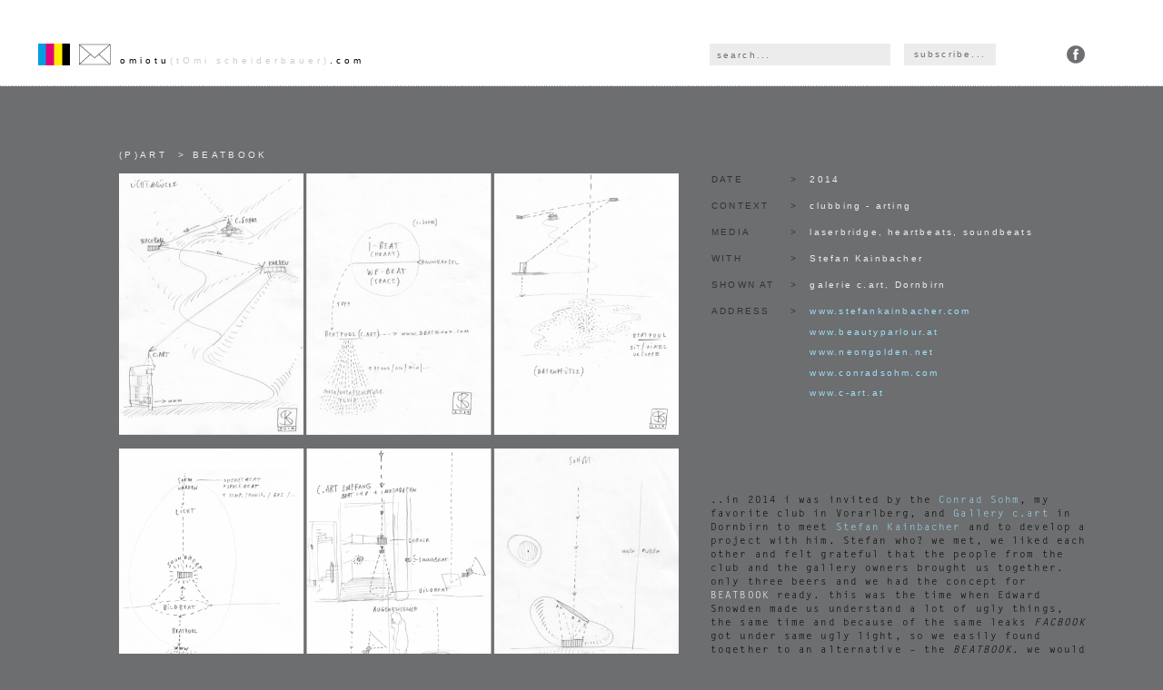

--- FILE ---
content_type: text/html; charset=UTF-8
request_url: https://omiotu.com/beatbook/
body_size: 4750
content:
<!DOCTYPE html>
<html lang="en">
  <head>
    <meta charset="utf-8">
    <meta http-equiv="X-UA-Compatible" content="IE=edge,chrome=1">
		<meta name="viewport" content="width=device-width, initial-scale=1">
    <title>  beatbook : omiotu</title>
    <link href="//www.google-analytics.com" rel="dns-prefetch">
    <link rel="shortcut icon" href="https://omiotu.com/wp-content/themes/omiotu/img/icons/favicon.ico">
    <link rel="apple-touch-icon" sizes="180x180" href="https://omiotu.com/wp-content/themes/omiotu/img/icons/apple-touch-icon.png">
    <link rel="icon" type="image/png" sizes="32x32" href="https://omiotu.com/wp-content/themes/omiotu/img/icons/favicon-32x32.png">
    <link rel="icon" type="image/png" sizes="16x16" href="https://omiotu.com/wp-content/themes/omiotu/img/icons/favicon-16x16.png">
    <link rel="manifest" href="https://omiotu.com/wp-content/themes/omiotu/img/icons/site.webmanifest">
    <link href='http://fonts.googleapis.com/css?family=Open+Sans:400italic,400,700,300&amp;subset=latin-ext' rel='stylesheet' type='text/css'>
	<link rel='dns-prefetch' href='//s.w.org' />
<link rel='stylesheet' id='es-widget-css-css'  href='https://omiotu.com/wp-content/plugins/email-subscribers/widget/es-widget.css?ver=4.9.28' media='all' />
<link rel='stylesheet' id='responsive-lightbox-swipebox-css'  href='https://omiotu.com/wp-content/plugins/responsive-lightbox/assets/swipebox/swipebox.min.css?ver=2.2.3' media='all' />
<link rel='stylesheet' id='wpls-style-css'  href='https://omiotu.com/wp-content/plugins/wp-search-live/public/assets/css/style.css?ver=4.9.28' media='all' />
<link rel='stylesheet' id='bootstrap-css'  href='https://omiotu.com/wp-content/themes/omiotu/css/bootstrap.min.css?ver=3.3.2' media='all' />
<link rel='stylesheet' id='omiotu_style-css'  href='https://omiotu.com/wp-content/themes/omiotu/style.css?ver=1.0' media='all' />
<script type='text/javascript' src='https://omiotu.com/wp-includes/js/jquery/jquery.js?ver=1.12.4'></script>
<script type='text/javascript' src='https://omiotu.com/wp-includes/js/jquery/jquery-migrate.min.js?ver=1.4.1'></script>
<script type='text/javascript' src='https://omiotu.com/wp-content/plugins/responsive-lightbox/assets/swipebox/jquery.swipebox.min.js?ver=2.2.3'></script>
<script type='text/javascript' src='https://omiotu.com/wp-content/plugins/responsive-lightbox/assets/infinitescroll/infinite-scroll.pkgd.min.js?ver=4.9.28'></script>
<script type='text/javascript'>
/* <![CDATA[ */
var rlArgs = {"script":"swipebox","selector":"lightbox","customEvents":"","activeGalleries":"1","animation":"1","hideCloseButtonOnMobile":"0","removeBarsOnMobile":"0","hideBars":"1","hideBarsDelay":"5000","videoMaxWidth":"1080","useSVG":"1","loopAtEnd":"0","woocommerce_gallery":"0","ajaxurl":"https:\/\/omiotu.com\/wp-admin\/admin-ajax.php","nonce":"6688904c54"};
/* ]]> */
</script>
<script type='text/javascript' src='https://omiotu.com/wp-content/plugins/responsive-lightbox/js/front.js?ver=2.2.3'></script>
<link rel='https://api.w.org/' href='https://omiotu.com/wp-json/' />
<link rel="alternate" type="application/json+oembed" href="https://omiotu.com/wp-json/oembed/1.0/embed?url=https%3A%2F%2Fomiotu.com%2Fbeatbook%2F" />
<link rel="alternate" type="text/xml+oembed" href="https://omiotu.com/wp-json/oembed/1.0/embed?url=https%3A%2F%2Fomiotu.com%2Fbeatbook%2F&#038;format=xml" />
<script type="text/javascript">
	window._se_plugin_version = '8.1.9';
</script>
		<style type="text/css" id="wp-custom-css">
			img.max-width {
	width: 100%;
	height: auto;
}		</style>
		  
    <!-- HTML5 shim and Respond.js for IE8 support of HTML5 elements and media queries -->
    <!-- WARNING: Respond.js doesn't work if you view the page via file:// -->
    <!--[if lt IE 9]>
      <script src="https://omiotu.com/wp-content/themes/omiotu/js/lib/html5shiv.min.js"></script>
      <script src="https://omiotu.com/wp-content/themes/omiotu/js/lib/respond.min.js"></script>
    <![endif]-->
    <meta name="description" content="">

		
  </head>
  <body class="post-template-default single single-post postid-731 single-format-standard beatbook">
  <nav class="navbar navbar-fixed-top navbar-white" role="navigation">
  <div class="container">
    <div class="row">
    <div class="col-xs-5 col-md-3 ">
      <a class="navbar-brand" href="https://omiotu.com">
            </a>
    <span class="write-me"><a href="mailto:omi@calcaxy.com"><img src="https://omiotu.com/wp-content/themes/omiotu/img/letter.png" alt="omi@calcaxy.com" >   
           </a></span>
     <span class="navbar-brand-text">      
          omiotu<span class="tomi">(tOmi&nbsp;scheiderbauer)</span>.com</span>
    </div>
    <div class="col-xs-3 col-md-1"><div class="search">
   
		<div id="wpls" class="wpls wpls--style-compact wpls--collapse wpls--results-style-inside " itemprop="potentialAction" itemscope itemtype="http://schema.org/SearchAction"  data-number=20  >

			
						<div class="wpls--results-wrap">

				
				<span id="wpls--results"></span>
				<span>entries found</span>

			</div>
			
			<div id="wpls--input-wrap">

				
				<input itemprop="query-input" type="text" data-object-type="posts?" id="wpls--input" placeholder="search...">
				<div id="wpls--loading" class="wpls--loading"><div class="wpls--loader"></div></div>

			</div>

						<ul itemprop="target" id="wpls--post-list"></ul>
			
			
		</div>

		    </div></div>
    <div class="col-xs-2 col-md-1">
    <button type="button" class="btn btn-default btn-my" data-toggle="modal" data-target="#emailsubscribe">
  subscribe...
</button>
<a href="https://www.facebook.com/tscheiderbauer" target="_blank" class="fb"><img src="https://omiotu.com/wp-content/themes/omiotu/img/fbicon.png" alt="FB" />   
           </a>
    </div>
  
    
    </div><!--row -->
    </div><!--container -->
</nav>





 <div class="container my-container">
 
<div class="row">
        <div class="col-xs-5">
 <h1 class="breadcrumbs">
     (P)art     <span class="grey">&nbsp;&gt;&nbsp;beatbook</span>
   </h1>
</div>
</div>
		<div class="row">
        <div class="col-md-2 col-md-push-3">
         
	   <div class="single small">
       <div class="description">
	         
      <div class="row">
      <div class="first-col upper">DATE</div>
	  <div class="second-col">&gt;</div>
	  <div class="third-col grey dont-break-out">2014</div>
	  
	 </div>
        
       
      <div class="row">
      <div class="first-col upper">Context</div>
	  <div class="second-col">&gt;</div>
	  <div class="third-col grey dont-break-out">clubbing - arting</div>
	  
	 </div>
        
       
      <div class="row">
      <div class="first-col upper">MEDIA</div>
	  <div class="second-col">&gt;</div>
	  <div class="third-col grey dont-break-out">laserbridge, heartbeats, soundbeats</div>
	  
	 </div>
        
       
      <div class="row">
      <div class="first-col upper">WITH</div>
	  <div class="second-col">&gt;</div>
	  <div class="third-col grey dont-break-out">Stefan Kainbacher</div>
	  
	 </div>
        
       
      <div class="row">
      <div class="first-col upper">SHOWN AT</div>
	  <div class="second-col">&gt;</div>
	  <div class="third-col grey dont-break-out">galerie c.art, Dornbirn</div>
	  
	 </div>
        
       
      <div class="row">
      <div class="first-col upper">Address</div>
	  <div class="second-col">&gt;</div>
	  <div class="third-col grey dont-break-out"><p style="text-align: left;"><a href="http://www.stefankainbacher.com" target="_blank">www.stefankainbacher.com</a></p>
<p><a href="http://www.beautyparlour.at" target="_blank">www.beautyparlour.at</a></p>
<p><a href="http://www.neongolden.net" target="_blank">www.neongolden.net</a></p>
<p><a href="http://www.conradsohm.com" target="_blank">www.conradsohm.com</a></p>
<p><a href="http://www.c-art.at" target="_blank">www.c-art.at</a></p>
</div>
	  
	 </div>
        
 
  
 </div>     
        <div class="text content ">
    <p>..in 2014 i was invited by the <a href="http://www.conradsohm.com/" target="_blank">Conrad Sohm</a>, my favorite club in Vorarlberg, and <a href="http://www.c-art.at/" target="_blank">Gallery c.art</a> in Dornbirn to meet <a href="http://www.stefankainbacher.com/" target="_blank">Stefan Kainbacher</a> and to develop a project with him. Stefan who? we met, we liked each other and felt grateful that the people from the club and the gallery owners brought us together. only three beers and we had the concept for <span style="color: #ffffff;">BEATBOOK</span> ready. this was the time when Edward Snowden made us understand a lot of ugly things, the same time and because of the same leaks <em>FACBOOK</em> got under same ugly light, so we easily found together to an alternative &#8211; the <em>BEATBOOK</em>. we would have loved to go on, but unfortunately the budget was much too high for 2014. the project is in the exited drawer now &#8211; one day.. bellow you find a PDF of our concept &#8211; german only, but the drawings also can explain you you it was meant. instead of <em>BEATBOOK</em> we asnwered with <em>Y-LAND</em> to the invitation.</p>
<p>&nbsp;</p>
<p><span style="color: #ffffff;">&lt; SKETCHES</span></p>
<p><span style="color: #ffffff;">&#8211; </span> drawings i did after we shared the idea, these drawings and the concept was presented in gallery c.art to potential partners, it worked quite fine but not fine enough</p>
   
    

 

        <a class="upper grey" href="https://omiotu.com/wp-content/uploads/final_first_concept.pdf">final_first_concept</a><br />
    
   </div>


			
    </div><!--single -->
        </div>
        
        <div class="col-md-3 col-md-pull-2"><div class="inner">

            
                        
                     <a href="https://omiotu.com/wp-content/uploads/beatbook_sk_01.png" data-rel="lightbox" title=""><img class="img-responsive homeimage" src="https://omiotu.com/wp-content/uploads/beatbook_sk_01-1024x478.png" alt="" /></a>
                
                
            
                        
                     <a href="https://omiotu.com/wp-content/uploads/beatbook_sk_02.png" data-rel="lightbox" title=""><img class="img-responsive homeimage" src="https://omiotu.com/wp-content/uploads/beatbook_sk_02-1024x478.png" alt="" /></a>
                
                
            
                        
                     <a href="https://omiotu.com/wp-content/uploads/beatbook_sk_03.png" data-rel="lightbox" title=""><img class="img-responsive homeimage" src="https://omiotu.com/wp-content/uploads/beatbook_sk_03-1024x478.png" alt="" /></a>
                
                
            
          
</div>
        </div>
        

			

		</div>
	</div>




	

	
			<!-- footer -->
       <div class="footer">
       <div class="container">
      <div class="footer-center">
      <div class="row">
      <div class="col-xs-1 text-right"><img class="img-responsive" src="https://omiotu.com/wp-content/themes/omiotu/img/cc.png" alt="Creative Commons" /></div>
      <div class="col-xs-4 line-dots">Attribution-NonCommercial-NoDerivs 3.0 Unported (CC BY-NC-ND 3.0)<br /><span><a href="https://creativecommons.org/licenses/by-nc-nd/3.0/" target="_blank">creativecommons.org/licenses/by-nc-nd/3.0/</a></span></div>
     <!-- <div class="col-xs-1 "><div class="leben-footer">programmed by <a  href="http://www.leben.cz" target="_blank" >www.leben.cz</a><br />thanks to oliveta init</div></div>-->
     
      </div>
      
      </div>
       <a href="https://www.facebook.com/tscheiderbauer" target="_blank" class="fb-footer"><img src="https://omiotu.com/wp-content/themes/omiotu/img/fbicon.png" alt="FB" />   
           </a>
        
      </div>
    </div>
					<!-- WP Live Search -->
			<script type="text/html" id="wpls--tmpl">
				<li id="wpls--item-<%= post.ID %>" class="wpls--item">
					<a href="<%= post.link %>" class="wpls--link">
						<% if ( post.featured_image ) { %>
							<% if ( post.featured_image.attachment_meta ) { %>
								<img class="wpls--item-image" src="<%= post.featured_image.attachment_meta.sizes.thumbnail.url %>" alt="<% if ( post.featured_image.title ) { %><%=post.featured_image.title%><% } %> ">
							<% } else { %>
								<img class="wpls--item-image" src="<%= post.featured_image.source %>" alt="<% if ( post.featured_image.title ) { %><%=post.featured_image.title%><% } %> ">
							<% } %>
						<% } %>
						<div class="wpls--item-title-wrap">
							<h4 class="wpls--item-title"><%= post.title %></h4>
						</div>
						<% if ( 'enabled' == excerpt ) { %>
							<div class="wpls--item-excerpt"><%= post.excerpt %></div>
						<% } %>
					</a>
				</li>
			</script>
		<script type='text/javascript' src='https://omiotu.com/wp-content/themes/omiotu/js/lib/bootstrap.min.js?ver=3.3.2'></script>
<script type='text/javascript' src='https://omiotu.com/wp-content/plugins/email-subscribers/widget/es-widget-page.js?ver=3.3.2'></script>
<script type='text/javascript'>
/* <![CDATA[ */
var es_widget_notices = {"es_email_notice":"Please enter email address","es_incorrect_email":"Please provide a valid email address","es_load_more":"loading...","es_ajax_error":"Cannot create XMLHTTP instance","es_success_message":"Successfully Subscribed.","es_success_notice":"Your subscription was successful! Within a few minutes, kindly check the mail in your mailbox and confirm your subscription. If you can't see the mail in your mailbox, please check your spam folder.","es_email_exists":"Email Address already exists!","es_error":"Oops.. Unexpected error occurred.","es_invalid_email":"Invalid email address","es_try_later":"Please try after some time","es_problem_request":"There was a problem with the request"};
/* ]]> */
</script>
<script type='text/javascript' src='https://omiotu.com/wp-content/plugins/email-subscribers/widget/es-widget.js?ver=4.9.28'></script>
<script type='text/javascript'>
/* <![CDATA[ */
var es_widget_page_notices = {"es_email_notice":"Please enter email address","es_incorrect_email":"Please provide a valid email address","es_load_more":"loading...","es_ajax_error":"Cannot create XMLHTTP instance","es_success_message":"Successfully Subscribed.","es_success_notice":"Your subscription was successful! Within a few minutes, kindly check the mail in your mailbox and confirm your subscription. If you can't see the mail in your mailbox, please check your spam folder.","es_email_exists":"Email Address already exists!","es_error":"Oops.. Unexpected error occurred.","es_invalid_email":"Invalid email address","es_try_later":"Please try after some time","es_problem_request":"There was a problem with the request"};
/* ]]> */
</script>
<script type='text/javascript' src='https://omiotu.com/wp-content/plugins/email-subscribers/widget/es-widget-page.js?ver=4.9.28'></script>
<script type='text/javascript' src='https://omiotu.com/wp-includes/js/underscore.min.js?ver=1.8.3'></script>
<script type='text/javascript' src='https://omiotu.com/wp-includes/js/backbone.min.js?ver=1.2.3'></script>
<script type='text/javascript'>
/* <![CDATA[ */
var WP_API_Settings = {"root":"https:\/\/omiotu.com","nonce":"74d77b4ccd"};
/* ]]> */
</script>
<script type='text/javascript' src='https://omiotu.com/wp-content/plugins/wp-search-live/public/assets/js/util--wp-api.js?ver=0.9'></script>
<script type='text/javascript'>
/* <![CDATA[ */
var wp_search_vars = {"helperText":"one more character"};
/* ]]> */
</script>
<script type='text/javascript' src='https://omiotu.com/wp-content/plugins/wp-search-live/public/assets/js/wp-live-search.js?ver=0.9'></script>
<script type='text/javascript' src='https://omiotu.com/wp-includes/js/wp-embed.min.js?ver=4.9.28'></script>

		
		
<div class="modal fade" id="emailsubscribe" tabindex="-1" role="dialog">
  <div class="modal-dialog">
    <div class="modal-content">
<form class="es_shortcode_form" data-es_form_id="es_shortcode_form">
      <div class="modal-header">
        <button type="button" class="close" data-dismiss="modal" aria-label="Close"><span aria-hidden="true">&times;</span></button>
        <h4 class="modal-title">Email notifications</h4>
      </div>
      <div class="modal-body">
      <p>leave your name and e-mail an get my newsletter.
no worries it will come max. once a month..</p>
       <div id="es_msg_pg"></div>
       
       <div class="form-group">
    <label >Name</label>
    <input class="es_textbox_class form-control " name="es_txt_name_pg" id="es_txt_name_pg" value="" maxlength="225" type="text"></div>
        
  <div class="form-group">
    <label >Email</label>
    <input class="form-control es_textbox_class" name="es_txt_email_pg" id="es_txt_email_pg" onkeypress="if(event.keyCode==13) es_submit_pages(event, 'https://omiotu.com')" value="" maxlength="225" type="text">
    </div>
     <input name="es_txt_group_pg" id="es_txt_group_pg" value="" type="hidden"></div>      
     
     
     
   
        <div class="modal-footer">
        <button type="button" class="btn btn-default" data-dismiss="modal">Close</button>
        <button type="button" name="es_txt_button_pg" id="es_txt_button_pg" onclick="return es_submit_pages(event, 'https://omiotu.com')" class="btn btn-subscribe">Subscribe</button>
      </div>
      
</form>
    </div><!-- /.modal-content -->
  </div><!-- /.modal-dialog -->
</div><!-- /.modal -->
	</body>
</html>



--- FILE ---
content_type: text/css
request_url: https://omiotu.com/wp-content/themes/omiotu/style.css?ver=1.0
body_size: 1927
content:
/*
	Theme Name: Omiotu
*/

/*------------------------------------*\
    MAIN
\*------------------------------------*/

body {
font-family: 'Open Sans', sans-serif;
background-color:#6d6e70;
letter-spacing:0.221em;	
margin-bottom: 60px;
font-size:10px;
}

.dont-break-out {

  /* These are technically the same, but use both */
  overflow-wrap: break-word;
  word-wrap: break-word;

  -ms-word-break: break-all;
  /* This is the dangerous one in WebKit, as it breaks things wherever */
  word-break: break-all;
  /* Instead use this non-standard one: */
  word-break: break-word;

  /* Adds a hyphen where the word breaks, if supported (No Blink) */
  -ms-hyphens: auto;
  -moz-hyphens: auto;
  -webkit-hyphens: auto;
  hyphens: auto;

}

#swipebox-overlay{background:#6d6e70}

@font-face {
  font-family: 'LetterGothicMTStd';
  src: url('fonts/LetterGothicMTStd.eot?#iefix') format('embedded-opentype'),  url('fonts/LetterGothicMTStd.otf')  format('opentype'),
	     url('fonts/LetterGothicMTStd.woff') format('woff'), url('fonts/LetterGothicMTStd.ttf')  format('truetype'), url('fonts/LetterGothicMTStd.svg#LetterGothicMTStd') format('svg');
  font-weight: normal;
  font-style: normal;
}

@media (min-width:1436px){.container{width:1306px}}



html {
  position: relative;
  min-height: 100%;
  
}

.upper {
text-transform:uppercase;	
}



body > .container {
  padding: 165px 0px 60px 0px;
}




.footer {
  position: absolute !important;
  bottom: 0px;
  letter-spacing:0.12em;
  width: 100%;
  /* Set the fixed height of the footer here */
  height: 60px;
  background:#ffffff url("img/bgdots1.png") 0% 0% no-repeat;
}

.footer .container {
margin-top:20px;	
}



a {
color:#000000;	
}

.btn-subscribe {
background-color:#9be1f9;	
}
.single a {
color:#9be1f9;	
}

a:active,a:focus {
    outline: none;
}

a:hover {
color:#42ccfc;	
text-decoration:none;
}


.navbar-white {
border-bottom:solid 0px #ffffff;
background:#ffffff url("img/bgdots1.png") 0% 100% no-repeat;
border-radius:0px;	
height:95px;

}

.btn-my {
margin-top:48px;
font-family: 'Open Sans', sans-serif;
letter-spacing:0.221em;
padding:0px 10px;
height:24px !important;
text-shadow:none;
font-size:10px;
border-radius:0px;background:#ececed;border:1px solid #ececed;color:#6f7072;	
}

.fb {
margin-top:50px;
float:right;	
}

.container {
position:relative;

}

.navbar-brand {
	margin:0px;padding:0px;
margin-top:48px;
position:relative;
left:0px;
margin-right:10px;
width:35px;
height:24px;

background:#ffffff url('img/logo-omiotu.png') 0 0 no-repeat;

	}
	
.navbar-brand:hover {
background:#ffffff url('img/logo-omiotu-hover.png') 0 0 no-repeat;	
}
	
	.search {
	margin-top:48px;
	position:relative;
	z-index:99;	
	font-size:10px;
	clear:both;
	}
	
	#wpls--input  {
	height:24px !important;	
	font-size:10px !Important;
	letter-spacing:0.221em;
border-radius:0px !important;background:#ececed;border:1px solid #ececed;color:#6f7072;	

	}
	
	::-webkit-input-placeholder {
color:#6f7072;
letter-spacing:0.221em;
font-family: 'Open Sans', sans-serif;
font-size:10px;
}

:-moz-placeholder { /* Firefox 18- */
  color:#6f7072;
  letter-spacing:0.221em;
font-family: 'Open Sans', sans-serif;
font-size:10px;
}

::-moz-placeholder {  /* Firefox 19+ */
   color:#6f7072; 
   letter-spacing:0.221em;
font-family: 'Open Sans', sans-serif;
font-size:10px;
}

:-ms-input-placeholder {  
color:#6f7072;  
letter-spacing:0.221em;
font-family: 'Open Sans', sans-serif;
font-size:10px;
}
	
	#wpls--input {
	width:100%;
	
	}
@media (min-width:992px){	
	
	.collapse{display:block !important}
	
	
}
	
@media (min-width:1050px){
.navbar-brand {
	
left:-90px;


	}
	
	.container {
	left:25px;		
	}
	.write-me,.navbar-brand-text {

left:-90px;	

}


}


	
.write-me,.navbar-brand-text {
	display:block;
margin-top:48px;
float:left;
position:relative;	
height:24px;
font-size:10px;
color:#000000;
letter-spacing:0.4em;
/*background:#ffffff url("../img/letter.png") 0% 0% no-repeat;*/
}

.navbar-brand-text {
margin-top:60px;
height:auto;	
}
@media (max-width:1050px){
	
}


.navbar-brand-text .tomi {
color:#cccccc !Important;	
}



.write-me img {
vertical-align:baseline;
margin-right:10px;	
}



h2,h1, .collapselink,.collapselink:active{
color:#ececed !important;
margin:0px;
text-transform:uppercase;
	font-size:10px;
	letter-spacing:0.330em;
	font-weight:300;
	margin-bottom:15px;
	text-decoration:none !Important;
	display:block;
}

.grey {
color:#ececed;	
}

.black {
color:#000000;	
}

.breadcrumbs {
color:#000000;		
}
.homeimage {
margin-bottom:15px;	
}

.inner {
margin-right:20px;	
}


.first-col,.second-col,.third-col {position:relative;min-height:1px;padding-left:8px;
padding-right:7px;float:left;margin-bottom:15px;}



.first-col {
width:20%;	
white-space:nowrap;
}

.second-col {
width:5%	
}

.third-col {
width:70%;
	
}

@media (max-width:650px){ 
.first-col {
width:25%;	
}

.second-col {
width:5%	
}

.third-col {
width:60%;
	
}

}
.small {
font-size:10px;	
}

.single {
	
}

.mono {
}

.description {
margin-bottom:80px;	
}
.text {
margin-bottom:30px;	
font-family:'LetterGothicMTStd',"Courier New",monospace !Important;	
color:#000000;
font-size:11px;
letter-spacing:0.1em;

}

.wpls--item-title {
font-size:12px !important;	
}

.fb-footer {


display:none;	
}

.leben-footer {
text-align:right;
float:right;
	
}

@media (max-width:991px){
	
	.inner {
margin-right:0px;	
}
	.navbar-white {
	
height:135px;

}

.footer {
height:90px;	
font-size:9px;
}

body > .container {
  padding: 195px 0px 60px 0px;
}

.description {
margin-bottom:30px;	
}

.btn-my {
margin-top:15px;

}

.fb {
margin-top:15px;

}

.write-me {

	float:left;
margin-top:15px;

}




.navbar-brand {

margin-top:15px;

	}
	
	.navbar-brand-text {

float:none;
left:-7px;

	}
	
	.search {
		
	margin-top:15px;
	position:relative;
	left:-7px;
	}
	.fb {
	display:none;	
	}
	.fb-footer {
	display:block;
	position:absolute;
	top:0px;	
	right:10px;
	}
	
	.leben-footer {
	display:none;	
	}
}

@media (max-width:767px){
.search,.navbar-brand-text {
		
	
	left:0px;
	}
	
.my-container {
overflow:hidden;
margin:0px 10px;	
}
}
.footer-center {
	
margin:0 auto;
}

@media (min-width:992px){
	.footer-center {
width:520px;	
position:relative;
right:120px;
}



.line-dots {
	  background:#ffffff url("img/cc-bkg.png") 10px 16px no-repeat;
	  text-align:right;
}
}

@media (max-width:900px){
	.footer-center {
padding-right:30px !Important;

}


.line-dots span {
background-color:#ffffff;	
}

.line-dots a,.line-dots a:visited {
color:#00c2fb !Important;	
}

img.max-width {
  width: 100%;
  height: auto;
}

	






